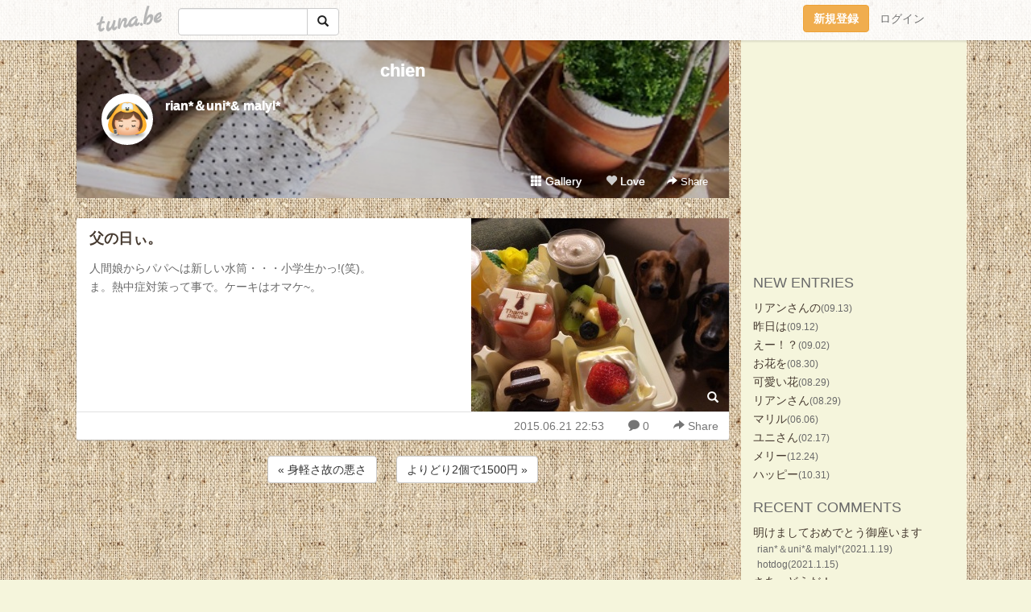

--- FILE ---
content_type: text/html;charset=Shift-JIS
request_url: https://bearianvie.tuna.be/20848304.html
body_size: 8622
content:
<!DOCTYPE html>
<html lang="ja">
<head>
<meta charset="Shift_JIS">
<meta http-equiv="Content-Type" content="text/html; charset=shift_jis">

<!-- #BeginLibraryItem "/Library/ga.lbi" -->
<!-- Google Tag Manager -->
<script>(function(w,d,s,l,i){w[l]=w[l]||[];w[l].push({'gtm.start':
new Date().getTime(),event:'gtm.js'});var f=d.getElementsByTagName(s)[0],
j=d.createElement(s),dl=l!='dataLayer'?'&l='+l:'';j.async=true;j.src=
'https://www.googletagmanager.com/gtm.js?id='+i+dl;f.parentNode.insertBefore(j,f);
})(window,document,'script','dataLayer','GTM-5QMBVM4');</script>
<!-- End Google Tag Manager -->
<!-- #EndLibraryItem -->

<meta name="robots" content="noindex,noarchive,noimageindex">
<title>父の日ぃ。 | chien</title>
<meta name="description" content="人間娘からパパへは新しい水筒・・・小学生かっ!(笑)。ま。熱中症対策って事で。ケーキはオマケ~。">
	<meta property="og:title" content="父の日ぃ。 | chien">
	<meta property="og:site_name" content="chien">
	
	<!-- TwitterCards -->
				<meta name="twitter:card" content="summary_large_image">
			<meta name="twitter:title" content="父の日ぃ。 | chien">
	<meta name="twitter:description" content="人間娘からパパへは新しい水筒・・・小学生かっ!(笑)。ま。熱中症対策って事で。ケーキはオマケ~。">
	<meta name="twitter:image" content="https://tuna.be/p/58/243758/20848304_org.jpg">
	<!-- /TwitterCards -->
<meta name="thumbnail" content="https://tuna.be/p/58/243758/20848304_org.jpg">
<meta property="og:image" content="https://tuna.be/p/58/243758/20848304_org.jpg">
<meta property="og:description" content="人間娘からパパへは新しい水筒・・・小学生かっ!(笑)。ま。熱中症対策って事で。ケーキはオマケ~。">
<meta property="fb:app_id" content="233212076792375">
<link rel="alternate" type="application/rss+xml" title="RSS" href="https://bearianvie.tuna.be/rss/bearianvie.xml">

<!-- vender -->
<script type="text/javascript" src="js/jquery/jquery.2.2.4.min.js"></script>
<link rel="stylesheet" href="css/bootstrap/css/bootstrap.min.css">
<!-- / vender -->

<style type="text/css">
body {
		background-color: #f5f5dc;
			background-image: url(/p/58/243758/tpl-bg-20138.jpg?88005);
			background-size: auto auto;
			background-repeat: repeat;
		}
body {
 color: #696969;
}
#profile {
		background-image:url(/p/58/243758/profile-bg.jpg?49425);
	}
#side {
 background-color: #f5f5dc;
}
a, a:visited, a:active {
 color: #463a30;
}
a:hover {
 color: #463a30;
}
</style>

<!--<link href="//tuna.be/css/kickstart-icons.css" rel="stylesheet" type="text/css"> -->
<link href="tp/12.20160126.css?251104" rel="stylesheet" type="text/css">
<link href="css/icomoon/icomoon.css" rel="stylesheet" type="text/css">
<link href="css/tabShare.20150617.css" rel="stylesheet" type="text/css">
<style type="text/css">
#globalHeader2 {
	background-color: rgba(255, 255, 255, 0.9);
}
#globalHeader2 a.logo {
	color: #B6B6B6;
}
#globalHeader2 .btn-link {
	color: #727272;
}
</style>

<script src="//pagead2.googlesyndication.com/pagead/js/adsbygoogle.js"></script>
<script>
     (adsbygoogle = window.adsbygoogle || []).push({
          google_ad_client: "ca-pub-0815320066437312",
          enable_page_level_ads: true
     });
</script>

</head>
<body><!-- #BeginLibraryItem "/Library/globalHeader2.lbi" -->
<div id="globalHeader2">
	<div class="row">
		<div class="col-md-1"></div>
		<div class="col-md-10"> <a href="https://tuna.be/" class="logo mlr10 pull-left">tuna.be</a>
			<div id="appBadges" class="mlr10 pull-left hidden-xs" style="width:200px; margin-top:10px;">
							  <form action="/api/google_cse.php" method="get" id="cse-search-box" target="_blank">
				<div>
				  <div class="input-group">
					  <input type="text" name="q" class="form-control" placeholder="">
					  <span class="input-group-btn">
					  <button type="submit" name="sa" class="btn btn-default"><span class="glyphicon glyphicon-search"></span></button>
					  </span>
				  </div>
				</div>
			  </form>
			</div>
						<div class="pull-right loginBox hide"> <a href="javascript:void(0)" class="btn btn-pill photo small" data-login="1" data-me="myblogurl"><img data-me="profilePicture"></a><a href="javascript:void(0)" class="btn btn-link ellipsis" data-login="1" data-me="myblogurl"><span data-me="name"></span></a>
				<div class="mlr10" data-login="0"><a href="https://tuna.be/pc/reguser/" class="btn btn-warning"><strong class="tl">新規登録</strong></a><a href="https://tuna.be/pc/login.php" class="btn btn-link tl">ログイン</a></div>
				<div class="btn-group mlr10" data-login="1"> <a href="https://tuna.be/pc/admin.php?m=nd" class="btn btn-default btnFormPopup"><span class="glyphicon glyphicon-pencil"></span></a> <a href="https://tuna.be/loves/" class="btn btn-default"><span class="glyphicon glyphicon-heart btnLove"></span></a>
					<div class="btn-group"> <a href="javascript:;" class="btn btn-default dropdown-toggle" data-toggle="dropdown"><span class="glyphicon glyphicon-menu-hamburger"></span> <span class="caret"></span></a>
						<ul class="dropdown-menu pull-right">
							<li class="child"><a href="javascript:void(0)" data-me="myblogurl"><span class="glyphicon glyphicon-home"></span> <span class="tl">マイブログへ</span></a></li>
							<li class="child"><a href="https://tuna.be/pc/admin.php"><span class="glyphicon glyphicon-list"></span> <span class="tl">マイページ</span></a></li>
							<li class="child"><a href="https://tuna.be/pc/admin.php?m=md"><span class="glyphicon glyphicon-list-alt"></span> <span class="tl">記事の一覧</span></a></li>
							<li class="child"><a href="https://tuna.be/pc/admin.php?m=ee"><span class="glyphicon glyphicon-wrench"></span> <span class="tl">ブログ設定</span></a></li>
							<li class="child"><a href="https://tuna.be/pc/admin.php?m=account"><span class="glyphicon glyphicon-user"></span> <span class="tl">アカウント</span></a></li>
							<li><a href="https://tuna.be/pc/admin.php?m=logout" data-name="linkLogout"><span class="glyphicon glyphicon-off"></span> <span class="tl">ログアウト</span></a></li>
						</ul>
					</div>
				</div>
			</div>
		</div>
		<div class="col-md-1"></div>
	</div>
</div>
<!-- #EndLibraryItem --><div class="contentsWrapper">
	<div class="row">
		<div class="col-xs-9" id="contents">
			<header>
			<div id="profile">
				<div id="profileInner" class="break clearfix">
										<h1><a href="https://bearianvie.tuna.be/">chien</a></h1>
										<div class="mlr15">
												<div class="pull-left mr15">
							<a href="https://bearianvie.tuna.be/" class="btn btn-pill photo large" style="background-image: url(/p/58/243758/profile.jpg?36704);"></a>
						</div>
												<div class="userName"><a href="https://bearianvie.tuna.be/">rian*＆uni*&amp; malyl*</a></div>
											</div>
					<div class="headerMenu clearfix">
						<a href="gallery/" class="btn btn-link"><span class="glyphicon glyphicon-th"></span> Gallery</a>
						<a href="javascript:void(0)" class="btn btn-link btnLove off"><span class="glyphicon glyphicon-heart off"></span> Love</a>
						<div class="btn-group dropdown mlr10">
							<a href="javascript:;" data-toggle="dropdown" style="color:#fff;"><span class="glyphicon glyphicon-share-alt"></span> Share</a>
							<ul class="dropdown-menu pull-right icomoon">
								<li><a href="javascript:void(0)" id="shareTwitter" target="_blank"><span class="icon icon-twitter" style="color:#1da1f2;"></span> share on Twitter</a></li>
								<li><a href="javascript:void(0)" id="shareFacebook" target="_blank"><span class="icon icon-facebook" style="color:#3a5a9a;"></span> share on Facebook</a></li>
								<li><a href="javascript:void(0)" id="shareMail"><span class="glyphicon glyphicon-envelope"></span> share by E-mail</a></li>
															</ul>
						</div>
					</div>
				</div>
			</div>
			</header>
            			<div id="contentsInner">
												<article class="blog">
					<div class="clearfix">
												<div class="photo">
																														<img src="/p/58/243758/20848304.jpg" alt="父の日ぃ。">
																																					<p class="btnLoupe"><a href="/p/58/243758/20848304_org.jpg" class="btn btn-link" data-fancybox><span class="glyphicon glyphicon-search"></span></a> </p>
													</div>
																		<h4 class="title"><a href="./20848304.html">父の日ぃ。</a></h4>
												<div class="blog-message">人間娘からパパへは新しい水筒・・・小学生かっ!(笑)。<br />ま。熱中症対策って事で。ケーキはオマケ~。</div>
					</div>
					<div class="blog-footer clearfix">
						<span class="pull-left">
												</span>
						<div class="pull-right">
							<a href="20848304.html" class="btn btn-link"><time datetime="2015-06-21T22:53:30+09:00">2015.06.21 22:53</time></a>
														<a href="20848304.html" class="btn btn-link"><span class="icon icon-bubble"></span> 0</a>
																					<div class="btn-group dropdown btn btn-link">
								<a href="javascript:;" data-toggle="dropdown"><span class="glyphicon glyphicon-share-alt"></span> Share</a>
								<ul class="dropdown-menu pull-right icomoon">
									<li><a href="javascript:void(0)" id="shareTwitter" target="_blank"><span class="icon icon-twitter" style="color:#1da1f2;"></span> share on Twitter</a></li>
									<li><a href="javascript:void(0)" id="shareFacebook" target="_blank"><span class="icon icon-facebook" style="color:#3a5a9a;"></span> share on Facebook</a></li>
									<li><a href="javascript:void(0)" id="shareMail"><span class="glyphicon glyphicon-envelope"></span> share by E-mail</a></li>
								</ul>
							</div>
													</div>
					</div>
				</article>
								<div style="display: none;" data-template="blogEntry">
					<article class="blog">
						<div class="clearfix">
							<div class="photo pull-right text-right" data-tpl-def="thumb">
								<a data-tpl-href="link" data-tpl-def="photo"><img data-tpl-src="photo" data-tpl-alt="title"></a>
								<p class="btnLoupe" data-tpl-def="photo_org"><a data-tpl-href="photo_org" data-fancybox class="btn btn-link"><span class="glyphicon glyphicon-search"></span></a></p>
								<video width="320" controls data-tpl-def="movie"><source data-tpl-src="movie"></video>
							</div>
							<h4 class="title" data-tpl-def="title"><a data-tpl-href="link" data-tpl="title"></a></h4>
							<div class="blog-message" data-tpl="message"></div>
						</div>
						<div class="blog-footer clearfix">
							<span class="pull-left" data-tpl="tagLinks"></span>
							<div class="pull-right">
								<a class="btn btn-link" data-tpl-href="link" data-tpl="created_en"></a>
								<span data-tpl-custom="is_comment">
									<a class="btn btn-link" data-tpl-href="link"><span class="icon icon-bubble"></span> <span data-tpl-int="comment_count"></span></a></span></div>
						</div>
					</article>
				</div>
				<div style="display: none;" data-template="pagenation">
					<div class="text-center mt20">
						<a data-tpl-def="prev_page_url" data-tpl-href="prev_page_url" class="btn btn-default mlr10">&laquo; 前のページ</a>
						<a data-tpl-def="next_page_url" data-tpl-href="next_page_url" class="btn btn-default mlr10">次のページ &raquo;</a>
					</div>
				</div>
												<div class="text-center mt20">
										<a href="./20849139.html" class="btn btn-default mlr10">&laquo; 身軽さ故の悪さ </a>
															<a href="./20841241.html" class="btn btn-default mlr10"> よりどり2個で1500円 &raquo;</a>
									</div>
				<div class="ads landscape"><!-- tuna_blog_footer -->
<ins class="adsbygoogle"
     style="display:block"
     data-ad-client="ca-pub-0815320066437312"
     data-ad-slot="7716104040"
     data-ad-format="horizontal"></ins>
<script>
(adsbygoogle = window.adsbygoogle || []).push({});
</script></div>
								<div class="comment-trackback mt20" id="comment">
					<div class="clearfix">
						<p class="pull-right"><a href="#" class="btn btn-link" data-show-once="[name='formComment']"><span class="icon icon-bubble"></span> コメントを書く...</a></p>
						<h5>Comments</h5>
					</div>
					<hr>
					<form method="post" action="./" style="display: none;" name="formComment">
						<table class="table" data-login="0">
							<tr>
								<th width="70">name</th>
								<td>
									<input name="name" type="text" id="name" class="form-control" placeholder="name" data-require>
								</td>
							</tr>
							<tr>
								<th>email</th>
								<td><input name="mail" type="email" id="mail" style="display:none;">
									<input name="email" type="email" id="email" class="form-control" placeholder="yourmail@example.com (option)"></td>
							</tr>
							<tr>
								<th>url</th>
								<td><input name="url" type="text" id="url" class="form-control" placeholder="http://example.com (option)"></td>
							</tr>
							<tr>
								<th valign="top">comment</th>
								<td><textarea name="message" id="message" style="display:none;" cols="10" rows="10"></textarea>
									<textarea name="comment" rows="4" cols="10" id="comment" class="form-control" placeholder="comment..." data-require></textarea></td>
							</tr>
							<tr>
								<td colspan="2" class="text-center"><input name="submit" type="submit" value="確　認" class="btn btn-success"></td>
							</tr>
						</table>
						<div data-login="1">
							<p class="clearfix"><a href="javascript:void(0)" class="btn btn-pill photo small"><img data-me="profilePicture"></a><a href="javascript:void(0)" class="btn btn-link" data-me="name"></a></p>
							<p><textarea name="comment" rows="4" cols="10" id="comment" class="form-control" placeholder="comment..." data-require></textarea></p>
							<p class="text-center"><input name="submit2" type="submit" value="送 信" class="btn btn-success"></p>
						</div>
						<input type="hidden" name="user_id" data-me="id">
						<input type="hidden" name="user_token" data-me="token">
						<input type="hidden" name="m" value="pc_comment">
						<input type="hidden" name="did" value="20848304">
					</form>
									</div>
																<section>
					<div id="relatedEntries" class="relatedEntries clearfix">
						<h2 class="page-header h4">Popular entries</h2>
						<div class="row row-narrow">
							<div class="col-xs-4" v-for="item in items">
								<div class="cardBox">
									<a href="{{ item.url }}">
										<div class="thumbBox" style="background-image:url({{ item.pictureUrl }});"></div>
										<div class="desc">
											<h5 class="title">{{ item.title }}</h5>
										</div>
									</a>
								</div>
							</div>
						</div>
					</div>
				</section>
								<div class="ads landscape"><!-- tuna_blog_footer -->
<ins class="adsbygoogle"
     style="display:block"
     data-ad-client="ca-pub-0815320066437312"
     data-ad-slot="7716104040"
     data-ad-format="horizontal"></ins>
<script>
(adsbygoogle = window.adsbygoogle || []).push({});
</script></div>
			</div>
		</div>
		<div class="col-xs-3" id="side">
			<div class="mt15"><!-- tuna02, side, 200x200 -->
<ins class="adsbygoogle"
     style="display:inline-block;width:250px;height:250px"
     data-ad-client="ca-pub-0815320066437312"
     data-ad-slot="4696170365"></ins>
<script>
(adsbygoogle = window.adsbygoogle || []).push({});
</script></div>
			<section class="mt20">
				<h2 class="h4">NEW ENTRIES</h2>
								<a href="https://bearianvie.tuna.be/22928567.html">リアンさんの</a><small>(09.13)</small><br>
								<a href="https://bearianvie.tuna.be/22928401.html">昨日は</a><small>(09.12)</small><br>
								<a href="https://bearianvie.tuna.be/22926935.html">えー！？</a><small>(09.02)</small><br>
								<a href="https://bearianvie.tuna.be/22926452.html">お花を</a><small>(08.30)</small><br>
								<a href="https://bearianvie.tuna.be/22926271.html">可愛い花</a><small>(08.29)</small><br>
								<a href="https://bearianvie.tuna.be/22926258.html">リアンさん</a><small>(08.29)</small><br>
								<a href="https://bearianvie.tuna.be/22926485.html">マリル</a><small>(06.06)</small><br>
								<a href="https://bearianvie.tuna.be/22926488.html">ユニさん</a><small>(02.17)</small><br>
								<a href="https://bearianvie.tuna.be/22926462.html">メリー</a><small>(12.24)</small><br>
								<a href="https://bearianvie.tuna.be/22926460.html">ハッピー</a><small>(10.31)</small><br>
							</section>
						<section class="mt20">
				<h2 class="h4">RECENT COMMENTS</h2>
				<div style="display: none;" data-template="recentComments">
					<div>
						<a data-tpl="title" data-tpl-href="page_url"></a>
						<div class="mlr5 small" data-tpl="comments"></div>
					</div>
				</div>
			</section>
									<section class="mt20">
				<h2 class="h4">TAGS</h2>
				<a href="./?tag=HOTDOG%81%99FAMILY" class="tag"><span class="">HOTDOG☆FAMILY</span></a> <a href="./?tag=Merry" class="tag"><span class="">Merry</span></a> <a href="./?tag=Xmas" class="tag"><span class="">Xmas</span></a> <a href="./?tag=%81%99%83p%83p%83%7D%83%7D%83%80%83X%83%81%81%99" class="tag"><span class="">☆パパママムスメ☆</span></a> <a href="./?tag=%81%9D%83t%81%5B%83h%28%83A%83i%83%81%83C%83g%29" class="tag"><span class="">◎フード(アナメイト)</span></a> <a href="./?tag=%81%9D%83t%81%5B%83h%28%83I%83%84%83c%29" class="tag"><span class="">◎フード(オヤツ)</span></a> <a href="./?tag=%81%9D%83t%81%5B%83h%28%83g%83b%83s%83%93%83O%83I%83j%83N%29" class="tag"><span class="">◎フード(トッピングオニク)</span></a> <a href="./?tag=%81%9D%83t%81%5B%83h%28%83g%83b%83s%83%93%83O%83T%83J%83i%29" class="tag"><span class="">◎フード(トッピングサカナ)</span></a> <a href="./?tag=%81%9E%83O%83b%83Y%28%83I%83%82%83%60%83%83%29" class="tag"><span class="">◇グッズ(オモチャ)</span></a> <a href="./?tag=%81%9E%83O%83b%83Y%28%83J%81%5B%83g%29" class="tag"><span class="">◇グッズ(カート)</span></a> <a href="./?tag=%81%9E%83O%83b%83Y%28%83T%83v%83%8A%29" class="tag"><span class="">◇グッズ(サプリ)</span></a> <a href="./?tag=%81%9E%83O%83b%83Y%28%83V%81%5B%83c%29" class="tag"><span class="">◇グッズ(シーツ)</span></a> <a href="./?tag=%81%9E%83O%83b%83Y%28%83w%83%8B%83j%83A%29" class="tag"><span class="">◇グッズ(ヘルニア)</span></a> <a href="./?tag=%81%9E%83O%83b%83Y%28%83%8F%83%93%83R%97p%29" class="tag"><span class="">◇グッズ(ワンコ用)</span></a> <a href="./?tag=%81%9E%83O%83b%83Y%28%95%9E%29" class="tag"><span class="">◇グッズ(服)</span></a> <a href="./?tag=%81%9E%83O%83b%83Y%28%95%9F%91%DC%29" class="tag"><span class="">◇グッズ(福袋)</span></a> <a href="./?tag=%81%A2%95a%89%40" class="tag"><span class="">△病院</span></a> <a href="./?tag=%81%A2%95a%89%40%28%83t%83B%83%89%83%8A%83A%29" class="tag"><span class="">△病院(フィラリア)</span></a> <a href="./?tag=%81%A2%95a%89%40%28%83w%83%8B%83j%83A%29" class="tag"><span class="">△病院(ヘルニア)</span></a> <a href="./?tag=%81%A2%95a%89%40%28%8B%B6%8C%A2%95a%97%5C%96h%90%DA%8E%ED%29" class="tag"><span class="">△病院(狂犬病予防接種)</span></a> <a href="./?tag=%81%A2%95a%89%40%28%8C%9F%8D%B8%29" class="tag"><span class="">△病院(検査)</span></a> <a href="./?tag=%81%A2%95a%89%40%28%8D%AC%8D%87%83%8F%83N%83%60%83%93%29" class="tag"><span class="">△病院(混合ワクチン)</span></a> <a href="./?tag=%81%A2%95a%89%40%28%8E%95%89%C8%29" class="tag"><span class="">△病院(歯科)</span></a> <a href="./?tag=%81%A2%95a%89%40%28%91%E3%8A%AF%8ER%29" class="tag"><span class="">△病院(代官山)</span></a> <a href="./?tag=%81%A2%95a%89%40%28%E4N%E3%F7%89%8A%29" class="tag"><span class="">△病院(膀胱炎)</span></a> <a href="./?tag=%81%A2%95a%89%40%28%E8I%8B%84%29" class="tag"><span class="">△病院(鍼灸)</span></a> <a href="./?tag=%81%A2%96%E9%8A%D4%8B%7E%8B%7D%95a%89%40" class="tag"><span class="">△夜間救急病院</span></a> <a href="./?tag=%81%A4%83%60%83F%83%8A%81%5B%83A%83C" class="tag"><span class="">▽チェリーアイ</span></a> <a href="./?tag=%81%A4%83q%81%5B%83g" class="tag"><span class="">▽ヒート</span></a> <a href="./?tag=%81%A4%83t%83B%83%89%83%8A%83A%90H%82%D7%82%DC%82%B5%82%BD" class="tag"><span class="">▽フィラリア食べました</span></a> <a href="./?tag=%81%A4%83w%83%8B%83j%83A%28%83%7D%83%8A%83%8B%29" class="tag"><span class="">▽ヘルニア(マリル)</span></a> <a href="./?tag=%81%A4%83w%83%8B%83j%83A%28%83%86%83j%29" class="tag"><span class="">▽ヘルニア(ユニ)</span></a> <a href="./?tag=%81%A4%83w%83%8B%83j%83A%28%83%8A%83A%83%93%29" class="tag"><span class="">▽ヘルニア(リアン)</span></a> <a href="./?tag=%81%A4%83%86%83j%28%88%DD%8Ag%92%A3%29" class="tag"><span class="">▽ユニ(胃拡張)</span></a> <a href="./?tag=%81%A4%94%AD%90%5D" class="tag"><span class="">▽発疹</span></a> <a href="./?tag=%82%A8%8Fo%8A%7C%82%AF%28Dogshow%29" class="tag"><span class="">お出掛け(Dogshow)</span></a> <a href="./?tag=%82%A8%8Fo%8A%7C%82%AF%28MM%92n%8B%E6%29" class="tag"><span class="">お出掛け(MM地区)</span></a> <a href="./?tag=%82%A8%8Fo%8A%7C%82%AF%28TDR%29" class="tag"><span class="">お出掛け(TDR)</span></a> <a href="./?tag=%82%A8%8Fo%8A%7C%82%AF%28%82%A8%91%E4%8F%EA%81E%96L%8FF%29" class="tag"><span class="">お出掛け(お台場・豊洲)</span></a> <a href="./?tag=%82%A8%8Fo%8A%7C%82%AF%28%82%A8%91%E4%8F%EA%81E%96L%8FF%81E%97L%96%BE%29" class="tag"><span class="">お出掛け(お台場・豊洲・有明)</span></a> <a href="./?tag=%82%A8%8Fo%8A%7C%82%AF%28%83h%83b%83O%83%89%83%93%29" class="tag"><span class="">お出掛け(ドッグラン)</span></a> <a href="./?tag=%82%A8%8Fo%8A%7C%82%AF%28%8EO%89Y%95%FB%96%CA%29" class="tag"><span class="">お出掛け(三浦方面)</span></a> <a href="./?tag=%82%A8%8Fo%8A%7C%82%AF%28%8F%E3%96%EC%81E%90%F3%91%90%81E%89%9F%8F%E3%29" class="tag"><span class="">お出掛け(上野・浅草・押上)</span></a> <a href="./?tag=%82%A8%8Fo%8A%7C%82%AF%28%90V%8Fh%81E%91%E3%81X%96%D8%81E%8C%B4%8Fh%29" class="tag"><span class="">お出掛け(新宿・代々木・原宿)</span></a> <a href="./?tag=%82%A8%8Fo%8A%7C%82%AF%28%90%E7%97t%29" class="tag"><span class="">お出掛け(千葉)</span></a> <a href="./?tag=%82%A8%8Fo%8A%7C%82%AF%28%90%E7%97t%81E%90%AC%93c%8B%F3%8D%60%8E%FC%95%D3%29" class="tag"><span class="">お出掛け(千葉・成田空港周辺)</span></a> <a href="./?tag=%82%A8%8Fo%8A%7C%82%AF%28%93%8C%8B%9E%81E%8B%E2%8D%C0%81E%93%FA%94%E4%92J%29" class="tag"><span class="">お出掛け(東京・銀座・日比谷)</span></a> <a href="./?tag=%82%A8%8Fo%8A%7C%82%AF%28%93%8C%8B%9E%93s%89%BA%29" class="tag"><span class="">お出掛け(東京都下)</span></a> <a href="./?tag=%82%A8%92a%90%B6%93%FA%28%83%7D%83%8A%83%8B%29" class="tag"><span class="">お誕生日(マリル)</span></a> <a href="./?tag=%82%A8%92a%90%B6%93%FA%28%83%86%83j%29" class="tag"><span class="">お誕生日(ユニ)</span></a> <a href="./?tag=%82%A8%92a%90%B6%93%FA%28%83%8A%83A%83%93%29" class="tag"><span class="">お誕生日(リアン)</span></a> <a href="./?tag=%83O%83%89%83%93%83c%83%8A%81%5B%95%90%91%A0%8F%AC%90%99" class="tag"><span class="">グランツリー武蔵小杉</span></a> <a href="./?tag=%83v%81%5B%83%8B" class="tag"><span class="">プール</span></a> <a href="./?tag=%83%81%83%8A%81%5B%83N%83%8A%83X%83%7D%83X" class="tag"><span class="">メリークリスマス</span></a> <a href="./?tag=%8AC%95%D3%82%CC%8C%F6%89%80" class="tag"><span class="">海辺の公園</span></a> <a href="./?tag=%8D%F7%82%CC%96%D8%82%CC%89%BA%82%C5" class="tag"><span class="">桜の木の下で</span></a> <a href="./?tag=%8E%A9%91%EE%83V%83%83%83%93%83v%81%5B" class="tag"><span class="">自宅シャンプー</span></a> <a href="./?tag=%93%F8%82%CC%8B%B4%91g" class="tag"><span class="">虹の橋組</span></a> <a href="./?tag=%94%FC%97e%89%40DAY" class="tag"><span class="">美容院DAY</span></a> <a href="./?tag=%97%B7%8Ds%28%88%C9%93%A4%29" class="tag"><span class="">旅行(伊豆)</span></a> <a href="./?tag=%97%B7%8Ds%28%88%EF%8F%E9%29" class="tag"><span class="">旅行(茨城)</span></a> <a href="./?tag=%97%B7%8Ds%28%8A%D9%8ER%29" class="tag"><span class="">旅行(館山)</span></a> <a href="./?tag=%97%B7%8Ds%28%8C%E4%91O%8D%E8%29" class="tag"><span class="">旅行(御前崎)</span></a> <a href="./?tag=%97%B7%8Ds%28%8ER%92%86%8C%CE%29" class="tag"><span class="">旅行(山中湖)</span></a> <a href="./?tag=%97%B7%8Ds%28%94%A0%8D%AA%29" class="tag"><span class="">旅行(箱根)</span></a> <a href="./?tag=%97%B7%8Ds%28%95l%8F%BC%29" class="tag"><span class="">旅行(浜松)</span></a> 
			</section>
						<section class="mt20">
				<h2 class="h4">ARCHIVES</h2>
				<ul id="archives">
										<li><a href="javascript:void(0)" class="y">2025</a><small>(8)</small>
						<ul style="display:none;">
														<li><a href="/?mon=2025/09">9月</a><small>(3)</small></li>
														<li><a href="/?mon=2025/08">8月</a><small>(3)</small></li>
														<li><a href="/?mon=2025/06">6月</a><small>(1)</small></li>
														<li><a href="/?mon=2025/02">2月</a><small>(1)</small></li>
													</ul>
					</li>
										<li><a href="javascript:void(0)" class="y">2024</a><small>(7)</small>
						<ul style="display:none;">
														<li><a href="/?mon=2024/12">12月</a><small>(1)</small></li>
														<li><a href="/?mon=2024/10">10月</a><small>(1)</small></li>
														<li><a href="/?mon=2024/02">2月</a><small>(2)</small></li>
														<li><a href="/?mon=2024/01">1月</a><small>(3)</small></li>
													</ul>
					</li>
										<li><a href="javascript:void(0)" class="y">2023</a><small>(2)</small>
						<ul style="display:none;">
														<li><a href="/?mon=2023/06">6月</a><small>(1)</small></li>
														<li><a href="/?mon=2023/02">2月</a><small>(1)</small></li>
													</ul>
					</li>
										<li><a href="javascript:void(0)" class="y">2022</a><small>(22)</small>
						<ul style="display:none;">
														<li><a href="/?mon=2022/06">6月</a><small>(4)</small></li>
														<li><a href="/?mon=2022/05">5月</a><small>(8)</small></li>
														<li><a href="/?mon=2022/04">4月</a><small>(7)</small></li>
														<li><a href="/?mon=2022/03">3月</a><small>(1)</small></li>
														<li><a href="/?mon=2022/02">2月</a><small>(1)</small></li>
														<li><a href="/?mon=2022/01">1月</a><small>(1)</small></li>
													</ul>
					</li>
										<li><a href="javascript:void(0)" class="y">2021</a><small>(18)</small>
						<ul style="display:none;">
														<li><a href="/?mon=2021/12">12月</a><small>(6)</small></li>
														<li><a href="/?mon=2021/07">7月</a><small>(2)</small></li>
														<li><a href="/?mon=2021/03">3月</a><small>(2)</small></li>
														<li><a href="/?mon=2021/02">2月</a><small>(4)</small></li>
														<li><a href="/?mon=2021/01">1月</a><small>(4)</small></li>
													</ul>
					</li>
										<li><a href="javascript:void(0)" class="y">2020</a><small>(40)</small>
						<ul style="display:none;">
														<li><a href="/?mon=2020/12">12月</a><small>(7)</small></li>
														<li><a href="/?mon=2020/11">11月</a><small>(1)</small></li>
														<li><a href="/?mon=2020/10">10月</a><small>(2)</small></li>
														<li><a href="/?mon=2020/09">9月</a><small>(5)</small></li>
														<li><a href="/?mon=2020/08">8月</a><small>(5)</small></li>
														<li><a href="/?mon=2020/07">7月</a><small>(2)</small></li>
														<li><a href="/?mon=2020/05">5月</a><small>(1)</small></li>
														<li><a href="/?mon=2020/03">3月</a><small>(6)</small></li>
														<li><a href="/?mon=2020/02">2月</a><small>(5)</small></li>
														<li><a href="/?mon=2020/01">1月</a><small>(6)</small></li>
													</ul>
					</li>
										<li><a href="javascript:void(0)" class="y">2019</a><small>(82)</small>
						<ul style="display:none;">
														<li><a href="/?mon=2019/12">12月</a><small>(15)</small></li>
														<li><a href="/?mon=2019/11">11月</a><small>(7)</small></li>
														<li><a href="/?mon=2019/10">10月</a><small>(7)</small></li>
														<li><a href="/?mon=2019/09">9月</a><small>(5)</small></li>
														<li><a href="/?mon=2019/08">8月</a><small>(2)</small></li>
														<li><a href="/?mon=2019/07">7月</a><small>(4)</small></li>
														<li><a href="/?mon=2019/06">6月</a><small>(5)</small></li>
														<li><a href="/?mon=2019/05">5月</a><small>(6)</small></li>
														<li><a href="/?mon=2019/04">4月</a><small>(7)</small></li>
														<li><a href="/?mon=2019/03">3月</a><small>(6)</small></li>
														<li><a href="/?mon=2019/02">2月</a><small>(9)</small></li>
														<li><a href="/?mon=2019/01">1月</a><small>(9)</small></li>
													</ul>
					</li>
										<li><a href="javascript:void(0)" class="y">2018</a><small>(141)</small>
						<ul style="display:none;">
														<li><a href="/?mon=2018/12">12月</a><small>(7)</small></li>
														<li><a href="/?mon=2018/11">11月</a><small>(11)</small></li>
														<li><a href="/?mon=2018/10">10月</a><small>(19)</small></li>
														<li><a href="/?mon=2018/09">9月</a><small>(5)</small></li>
														<li><a href="/?mon=2018/08">8月</a><small>(12)</small></li>
														<li><a href="/?mon=2018/07">7月</a><small>(9)</small></li>
														<li><a href="/?mon=2018/06">6月</a><small>(6)</small></li>
														<li><a href="/?mon=2018/05">5月</a><small>(13)</small></li>
														<li><a href="/?mon=2018/04">4月</a><small>(14)</small></li>
														<li><a href="/?mon=2018/03">3月</a><small>(15)</small></li>
														<li><a href="/?mon=2018/02">2月</a><small>(16)</small></li>
														<li><a href="/?mon=2018/01">1月</a><small>(14)</small></li>
													</ul>
					</li>
										<li><a href="javascript:void(0)" class="y">2017</a><small>(256)</small>
						<ul style="display:none;">
														<li><a href="/?mon=2017/12">12月</a><small>(11)</small></li>
														<li><a href="/?mon=2017/11">11月</a><small>(13)</small></li>
														<li><a href="/?mon=2017/10">10月</a><small>(15)</small></li>
														<li><a href="/?mon=2017/09">9月</a><small>(20)</small></li>
														<li><a href="/?mon=2017/08">8月</a><small>(16)</small></li>
														<li><a href="/?mon=2017/07">7月</a><small>(14)</small></li>
														<li><a href="/?mon=2017/06">6月</a><small>(22)</small></li>
														<li><a href="/?mon=2017/05">5月</a><small>(19)</small></li>
														<li><a href="/?mon=2017/04">4月</a><small>(35)</small></li>
														<li><a href="/?mon=2017/03">3月</a><small>(27)</small></li>
														<li><a href="/?mon=2017/02">2月</a><small>(23)</small></li>
														<li><a href="/?mon=2017/01">1月</a><small>(41)</small></li>
													</ul>
					</li>
										<li><a href="javascript:void(0)" class="y">2016</a><small>(229)</small>
						<ul style="display:none;">
														<li><a href="/?mon=2016/12">12月</a><small>(24)</small></li>
														<li><a href="/?mon=2016/11">11月</a><small>(18)</small></li>
														<li><a href="/?mon=2016/10">10月</a><small>(22)</small></li>
														<li><a href="/?mon=2016/09">9月</a><small>(16)</small></li>
														<li><a href="/?mon=2016/08">8月</a><small>(17)</small></li>
														<li><a href="/?mon=2016/07">7月</a><small>(19)</small></li>
														<li><a href="/?mon=2016/06">6月</a><small>(10)</small></li>
														<li><a href="/?mon=2016/05">5月</a><small>(19)</small></li>
														<li><a href="/?mon=2016/04">4月</a><small>(20)</small></li>
														<li><a href="/?mon=2016/03">3月</a><small>(20)</small></li>
														<li><a href="/?mon=2016/02">2月</a><small>(21)</small></li>
														<li><a href="/?mon=2016/01">1月</a><small>(23)</small></li>
													</ul>
					</li>
										<li><a href="javascript:void(0)" class="y">2015</a><small>(285)</small>
						<ul style="display:none;">
														<li><a href="/?mon=2015/12">12月</a><small>(22)</small></li>
														<li><a href="/?mon=2015/11">11月</a><small>(27)</small></li>
														<li><a href="/?mon=2015/10">10月</a><small>(26)</small></li>
														<li><a href="/?mon=2015/09">9月</a><small>(22)</small></li>
														<li><a href="/?mon=2015/08">8月</a><small>(28)</small></li>
														<li><a href="/?mon=2015/07">7月</a><small>(26)</small></li>
														<li><a href="/?mon=2015/06">6月</a><small>(23)</small></li>
														<li><a href="/?mon=2015/05">5月</a><small>(16)</small></li>
														<li><a href="/?mon=2015/04">4月</a><small>(16)</small></li>
														<li><a href="/?mon=2015/03">3月</a><small>(27)</small></li>
														<li><a href="/?mon=2015/02">2月</a><small>(24)</small></li>
														<li><a href="/?mon=2015/01">1月</a><small>(28)</small></li>
													</ul>
					</li>
										<li><a href="javascript:void(0)" class="y">2014</a><small>(351)</small>
						<ul style="display:none;">
														<li><a href="/?mon=2014/12">12月</a><small>(37)</small></li>
														<li><a href="/?mon=2014/11">11月</a><small>(39)</small></li>
														<li><a href="/?mon=2014/10">10月</a><small>(20)</small></li>
														<li><a href="/?mon=2014/09">9月</a><small>(25)</small></li>
														<li><a href="/?mon=2014/08">8月</a><small>(20)</small></li>
														<li><a href="/?mon=2014/07">7月</a><small>(24)</small></li>
														<li><a href="/?mon=2014/06">6月</a><small>(21)</small></li>
														<li><a href="/?mon=2014/05">5月</a><small>(44)</small></li>
														<li><a href="/?mon=2014/04">4月</a><small>(33)</small></li>
														<li><a href="/?mon=2014/03">3月</a><small>(29)</small></li>
														<li><a href="/?mon=2014/02">2月</a><small>(29)</small></li>
														<li><a href="/?mon=2014/01">1月</a><small>(30)</small></li>
													</ul>
					</li>
										<li><a href="javascript:void(0)" class="y">2013</a><small>(413)</small>
						<ul style="display:none;">
														<li><a href="/?mon=2013/12">12月</a><small>(16)</small></li>
														<li><a href="/?mon=2013/11">11月</a><small>(34)</small></li>
														<li><a href="/?mon=2013/10">10月</a><small>(33)</small></li>
														<li><a href="/?mon=2013/09">9月</a><small>(29)</small></li>
														<li><a href="/?mon=2013/08">8月</a><small>(49)</small></li>
														<li><a href="/?mon=2013/07">7月</a><small>(50)</small></li>
														<li><a href="/?mon=2013/06">6月</a><small>(42)</small></li>
														<li><a href="/?mon=2013/05">5月</a><small>(35)</small></li>
														<li><a href="/?mon=2013/04">4月</a><small>(25)</small></li>
														<li><a href="/?mon=2013/03">3月</a><small>(36)</small></li>
														<li><a href="/?mon=2013/02">2月</a><small>(36)</small></li>
														<li><a href="/?mon=2013/01">1月</a><small>(28)</small></li>
													</ul>
					</li>
										<li><a href="javascript:void(0)" class="y">2012</a><small>(304)</small>
						<ul style="display:none;">
														<li><a href="/?mon=2012/12">12月</a><small>(23)</small></li>
														<li><a href="/?mon=2012/11">11月</a><small>(23)</small></li>
														<li><a href="/?mon=2012/10">10月</a><small>(39)</small></li>
														<li><a href="/?mon=2012/09">9月</a><small>(28)</small></li>
														<li><a href="/?mon=2012/08">8月</a><small>(50)</small></li>
														<li><a href="/?mon=2012/07">7月</a><small>(29)</small></li>
														<li><a href="/?mon=2012/06">6月</a><small>(30)</small></li>
														<li><a href="/?mon=2012/05">5月</a><small>(27)</small></li>
														<li><a href="/?mon=2012/04">4月</a><small>(11)</small></li>
														<li><a href="/?mon=2012/03">3月</a><small>(13)</small></li>
														<li><a href="/?mon=2012/02">2月</a><small>(16)</small></li>
														<li><a href="/?mon=2012/01">1月</a><small>(15)</small></li>
													</ul>
					</li>
										<li><a href="javascript:void(0)" class="y">2011</a><small>(109)</small>
						<ul style="display:none;">
														<li><a href="/?mon=2011/12">12月</a><small>(12)</small></li>
														<li><a href="/?mon=2011/11">11月</a><small>(15)</small></li>
														<li><a href="/?mon=2011/10">10月</a><small>(9)</small></li>
														<li><a href="/?mon=2011/09">9月</a><small>(8)</small></li>
														<li><a href="/?mon=2011/08">8月</a><small>(10)</small></li>
														<li><a href="/?mon=2011/07">7月</a><small>(10)</small></li>
														<li><a href="/?mon=2011/06">6月</a><small>(6)</small></li>
														<li><a href="/?mon=2011/05">5月</a><small>(12)</small></li>
														<li><a href="/?mon=2011/04">4月</a><small>(8)</small></li>
														<li><a href="/?mon=2011/03">3月</a><small>(2)</small></li>
														<li><a href="/?mon=2011/02">2月</a><small>(9)</small></li>
														<li><a href="/?mon=2011/01">1月</a><small>(8)</small></li>
													</ul>
					</li>
										<li><a href="javascript:void(0)" class="y">2010</a><small>(25)</small>
						<ul style="display:none;">
														<li><a href="/?mon=2010/12">12月</a><small>(23)</small></li>
														<li><a href="/?mon=2010/04">4月</a><small>(2)</small></li>
													</ul>
					</li>
										<li><a href="javascript:void(0)" class="y">2009</a><small>(5)</small>
						<ul style="display:none;">
														<li><a href="/?mon=2009/06">6月</a><small>(5)</small></li>
													</ul>
					</li>
										<li><a href="javascript:void(0)" class="y">1970</a><small>(1)</small>
						<ul style="display:none;">
														<li><a href="/?mon=1970/01">1月</a><small>(1)</small></li>
													</ul>
					</li>
									</ul>
			</section>
						<section class="mt20">
				<h2 class="h4">LINKS</h2>
				<div id="links">
					<ul>
												<li>
							<div class="links-groupname">shop</div>
							<ul>
																<li class="links-title"> <a href="https://dog-select.com/" target="_blank" rel="nofollow">Dog Select</a> </li>
																								<li class="links-title"> <a href="http://www.pochi.co.jp/" target="_blank" rel="nofollow">POCHI</a> </li>
																								<li class="links-title"> <a href="http://shop.sakaikikaku.com/" target="_blank" rel="nofollow">Prime KS</a> </li>
																								<li class="links-title"> <a href="http://www.rakuten.ne.jp/gold/1derland/" target="_blank" rel="nofollow">わんダーランド</a> </li>
																								<li class="links-title"> <a href="http://michinokufarm.jp/" target="_blank" rel="nofollow">みちのくファーム</a> </li>
																								<li class="links-title"> <a href="http://homepage2.nifty.com/dog_sweets_lab/" target="_blank" rel="nofollow">Dog Sweets LAB</a> </li>
																								<li class="links-title"> <a href="http://perritos.cart.fc2.com/" target="_blank" rel="nofollow">Dog Bakery PERRITOS!</a> </li>
																								<li class="links-title"> <a href="http://www.catwan.com/ken-sen-do/" target="_blank" rel="nofollow">じゃぶじゃぶちょきちょき犬洗洞</a> </li>
																							</ul>
						</li>
												<li>
							<div class="links-groupname">material</div>
							<ul>
																<li class="links-title"> <a href="http://natulatte.seesaa.net/" target="_blank" rel="nofollow">ナチュ&amp;ラテ</a> </li>
																								<li class="links-title"> <a href="http://bluegreen.jp/index.html" target="_blank" rel="nofollow">フリー素材　blue-green</a> </li>
																							</ul>
						</li>
											</ul>
				</div>
			</section>
						<section>
				<h2 class="h4">RSS</h2>
				<a href="./rss/bearianvie.rdf"><span class="icon icon-rss"></span> RSS</a><br>
								&emsp;
			</section>
		</div>
	</div>
</div>

<!-- vender -->
<link rel="stylesheet" type="text/css" href="//fonts.googleapis.com/css?family=Marck+Script">
<script type="text/javascript" src="css/bootstrap/js/bootstrap.min.js"></script>
<link href="//tuna.be/js/fancybox2/jquery.fancybox.css" rel="stylesheet" type="text/css">
<script type="text/javascript" src="//tuna.be/js/fancybox2/jquery.fancybox.pack.js"></script>
<!-- / vender -->

<script type="text/javascript">
var id = "243758";
</script>
<script type="text/javascript" src="//cdnjs.cloudflare.com/ajax/libs/vue/1.0.15/vue.min.js"></script>
<script type="text/javascript" src="//tuna.be/js/blog_common.20181108.js?20251224"></script>
<!--<script type="text/javascript" src="//tuna.be/js/translate.js?20150202"></script>--><!-- #BeginLibraryItem "/Library/footer.lbi" -->
<footer>
<div id="footer">
	<div class="container">
		<div class="row">
			<div class="logoWrapper"><a href="https://tuna.be/" class="logo">tuna.be</a></div>
		</div>
		
		<div class="row text-left hidden-xs" style="margin-bottom:15px;">
			<div class="col-sm-3">
				<a href="https://tuna.be/">つなビィトップ</a>
			</div>
			<div class="col-sm-3">
				<a href="https://tuna.be/newentry/" class="tl">新着エントリ一覧</a>
			</div>
			<div class="col-sm-3">
				<a href="https://tuna.be/popular/" class="tl">人気のブログ</a>
			</div>
			<div class="col-sm-3">
				<a href="https://tuna.be/pc/admin.php" class="tl">マイページログイン</a>
			</div>
		</div>
		<div class="row text-left hidden-xs">
			<div class="col-sm-3">
				<a href="https://support.tuna.be/284432.html" target="_blank" class="tl">良くある質問と答え</a>
			</div>
			<div class="col-sm-3">
				<a href="https://i-section.net/privacy.html" target="_blank" class="tl">プライバシーポリシー</a> / <a href="https://tuna.be/pc/agreement.html" class="tl">利用規約</a>
			</div>
			<div class="col-sm-3">
				<a href="https://i-section.net/inquiry/?c=4" target="_blank" class="tl">お問い合わせ</a>
			</div>
			<div class="col-sm-3">
				<a href="https://i-section.net/" target="_blank" class="tl">開発・運営</a>
			</div>
		</div>
		
		<div class="list-group text-left visible-xs">
			<a href="https://tuna.be/" class="list-group-item">つなビィトップ</a>
			<a href="https://tuna.be/newentry/" class="list-group-item tl">新着エントリ一覧</a>
			<a href="https://tuna.be/popular/" class="list-group-item tl">人気のブログ</a>
			<a href="https://tuna.be/pc/admin.php" class="list-group-item tl">マイページログイン</a>
		</div>
		
		<div class="visible-xs">
			<form action="/api/google_cse.php" method="get" target="_blank">
				<div class="input-group">
					<input type="search" name="q" class="form-control" placeholder="つなビィ内検索">
					<span class="input-group-btn">
						<button class="btn btn-default" type="submit"><span class="glyphicon glyphicon-search"></span></button>
					</span>
				</div>
			</form>
		</div>
		
		<div class="visible-xs mt20">
			<a href="https://support.tuna.be/284432.html" target="_blank" class="tl">良くある質問と答え</a> /
			<a href="https://i-section.net/privacy.html" target="_blank" class="tl">プライバシーポリシー</a> /
			<a href="https://tuna.be/pc/agreement.html" class="tl">利用規約</a> /
			<a href="https://i-section.net/inquiry/?c=4" target="_blank" class="tl">お問い合わせ</a> /
			<a href="https://i-section.net/" target="_blank" class="tl">開発・運営</a>
		</div>
	</div>
	<div class="footer-global">
		<p class="hidden-xs"><a href="https://i-section.net/software/shukusen/" target="_blank">複数画像をまとめて縮小するなら「縮小専用。」</a></p>
		<div class="copyright text-center small">&copy;2004- <a href="https://tuna.be/">tuna.be</a> All rights reserved.</div>
	</div>
</div>
</footer><!-- #EndLibraryItem --></body>
</html>
<!-- st:0.83512902259827 -->

--- FILE ---
content_type: text/html; charset=utf-8
request_url: https://www.google.com/recaptcha/api2/aframe
body_size: 267
content:
<!DOCTYPE HTML><html><head><meta http-equiv="content-type" content="text/html; charset=UTF-8"></head><body><script nonce="wzwEVzL1fL6t1Db1K7jgGg">/** Anti-fraud and anti-abuse applications only. See google.com/recaptcha */ try{var clients={'sodar':'https://pagead2.googlesyndication.com/pagead/sodar?'};window.addEventListener("message",function(a){try{if(a.source===window.parent){var b=JSON.parse(a.data);var c=clients[b['id']];if(c){var d=document.createElement('img');d.src=c+b['params']+'&rc='+(localStorage.getItem("rc::a")?sessionStorage.getItem("rc::b"):"");window.document.body.appendChild(d);sessionStorage.setItem("rc::e",parseInt(sessionStorage.getItem("rc::e")||0)+1);localStorage.setItem("rc::h",'1768531582701');}}}catch(b){}});window.parent.postMessage("_grecaptcha_ready", "*");}catch(b){}</script></body></html>